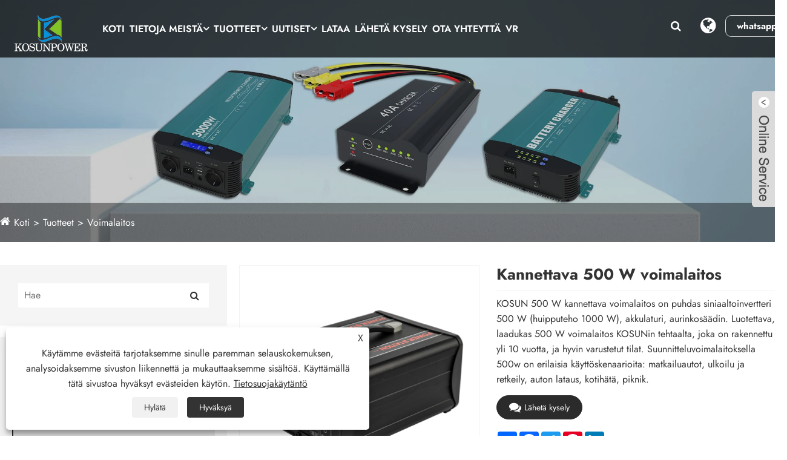

--- FILE ---
content_type: text/html; charset=utf-8
request_url: https://fi.kosunpower.com/500w-portable-power-station.html
body_size: 16374
content:

<!DOCTYPE html>
<html lang="fi">
    <head>
        <meta charset="utf-8">
        <meta http-equiv="X-UA-Compatible" content="IE=edge">
        <meta name="viewport" content="width=device-width, initial-scale=1.0, maximum-scale=1.0, user-scalable=no">
        
<title>500 W kannettava voimalaitos, valmistettu Kiinassa - Valmistajat - Ningbo Kosun New Energy Co.,Ltd.</title>
<meta name="keywords" content="500 W kannettava voimalaitos, valmistajat, tukkumyynti, tehdas, räätälöity, irtotavarana, Kiina, toimittajat, valmistettu Kiinassa, CE, uusin, laatu, edistynyt, viimeisin myynti, alennus, hinnasto, 2 vuoden takuu" />
<meta name="description" content="Viimeisin myytävä 500 W:n kannettava voimalaitos CE:llä voidaan räätälöidä Ningbo Kosun New Energy Co., Ltd:ltä. Se on yksi Kiinan valmistajista ja toimittajista. Tervetuloa tukkumyyntiin uusimpaan, edistyneeseen ja alennettuun 500 W kannettavaan voimalaitokseen, joka on korkealaatuinen irtotavarana valmistettu Kiinassa tehtaaltamme. Jos tarvitset, toimitamme sinulle hinnaston ja 2 vuoden takuun." />
<link rel="shortcut icon" href="/upload/392/20200424105242119576.png" type="image/x-icon" />
<meta name="google-site-verification" content="d49JXV1On77JzAH3hYElPoAJHuL5IBYk4zJJCqNLUfA" />
<!-- Global site tag (gtag.js) - Google Analytics -->
<script async src="https://www.googletagmanager.com/gtag/js?id=UA-172084631-1"></script>
<script>
  window.dataLayer = window.dataLayer || [];
  function gtag(){dataLayer.push(arguments);}
  gtag('js', new Date());

  gtag('config', 'UA-172084631-1');
</script>


<!-- Google tag (gtag.js) -->
<script async src="https://www.googletagmanager.com/gtag/js?id=G-FW2ZCPY5D4"></script>
<script>
  window.dataLayer = window.dataLayer || [];
  function gtag(){dataLayer.push(arguments);}
  gtag('js', new Date());

  gtag('config', 'G-FW2ZCPY5D4');
</script>


<!-- Google tag (gtag.js) -->
<script async src="https://www.googletagmanager.com/gtag/js?id=AW-11033066238"></script>
<script>
  window.dataLayer = window.dataLayer || [];
  function gtag(){dataLayer.push(arguments);}
  gtag('js', new Date());

  gtag('config', 'AW-11033066238');
</script>
        <meta name="twitter:card" content="summary" />
        <meta name="twitter:title" content="500 W kannettava voimalaitos, valmistettu Kiinassa - Valmistajat - Ningbo Kosun New Energy Co.,Ltd." />
        <meta name="twitter:description" content="Viimeisin myytävä 500 W:n kannettava voimalaitos CE:llä voidaan räätälöidä Ningbo Kosun New Energy Co., Ltd:ltä. Se on yksi Kiinan valmistajista ja toimittajista. Tervetuloa tukkumyyntiin uusimpaan, edistyneeseen ja alennettuun 500 W kannettavaan voimalaitokseen, joka on korkealaatuinen irtotavarana valmistettu Kiinassa tehtaaltamme. Jos tarvitset, toimitamme sinulle hinnaston ja 2 vuoden takuun." />
        <meta name="twitter:image" content="https://fi.kosunpower.com/upload/392/500w-portable-power-station---1--1593506.jpg" />
        <meta property="og:type" content="product" />
        <meta property="og:site_name" content="Ningbo Kosun New Energy Co., Ltd.">
        <meta property="og:image" content="https://fi.kosunpower.com/upload/392/500w-portable-power-station---1--1593506.jpg" />
        <meta property="og:url" content="https://fi.kosunpower.com/500w-portable-power-station.html" />
        <meta property="og:title" content="500 W kannettava voimalaitos, valmistettu Kiinassa - Valmistajat - Ningbo Kosun New Energy Co.,Ltd." />
        <meta property="og:description" content="Viimeisin myytävä 500 W:n kannettava voimalaitos CE:llä voidaan räätälöidä Ningbo Kosun New Energy Co., Ltd:ltä. Se on yksi Kiinan valmistajista ja toimittajista. Tervetuloa tukkumyyntiin uusimpaan, edistyneeseen ja alennettuun 500 W kannettavaan voimalaitokseen, joka on korkealaatuinen irtotavarana valmistettu Kiinassa tehtaaltamme. Jos tarvitset, toimitamme sinulle hinnaston ja 2 vuoden takuun." />
        <link href="https://fi.kosunpower.com/500w-portable-power-station.html" rel="canonical" />
        <link rel="alternate" hreflang="en"  href="https://www.kosunpower.com/500w-portable-power-station.html"/>
<link rel="alternate" hreflang="es"  href="https://es.kosunpower.com/500w-portable-power-station.html"/>
<link rel="alternate" hreflang="pt"  href="https://pt.kosunpower.com/500w-portable-power-station.html"/>
<link rel="alternate" hreflang="ru"  href="https://ru.kosunpower.com/500w-portable-power-station.html"/>
<link rel="alternate" hreflang="fr"  href="https://fr.kosunpower.com/500w-portable-power-station.html"/>
<link rel="alternate" hreflang="ja"  href="https://ja.kosunpower.com/500w-portable-power-station.html"/>
<link rel="alternate" hreflang="de"  href="https://de.kosunpower.com/500w-portable-power-station.html"/>
<link rel="alternate" hreflang="vi"  href="https://vi.kosunpower.com/500w-portable-power-station.html"/>
<link rel="alternate" hreflang="it"  href="https://it.kosunpower.com/500w-portable-power-station.html"/>
<link rel="alternate" hreflang="nl"  href="https://nl.kosunpower.com/500w-portable-power-station.html"/>
<link rel="alternate" hreflang="th"  href="https://th.kosunpower.com/500w-portable-power-station.html"/>
<link rel="alternate" hreflang="pl"  href="https://pl.kosunpower.com/500w-portable-power-station.html"/>
<link rel="alternate" hreflang="ko"  href="https://ko.kosunpower.com/500w-portable-power-station.html"/>
<link rel="alternate" hreflang="sv"  href="https://sv.kosunpower.com/500w-portable-power-station.html"/>
<link rel="alternate" hreflang="hu"  href="https://hu.kosunpower.com/500w-portable-power-station.html"/>
<link rel="alternate" hreflang="ms"  href="https://ms.kosunpower.com/500w-portable-power-station.html"/>
<link rel="alternate" hreflang="bn"  href="https://bn.kosunpower.com/500w-portable-power-station.html"/>
<link rel="alternate" hreflang="da"  href="https://da.kosunpower.com/500w-portable-power-station.html"/>
<link rel="alternate" hreflang="fi"  href="https://fi.kosunpower.com/500w-portable-power-station.html"/>
<link rel="alternate" hreflang="hi"  href="https://hi.kosunpower.com/500w-portable-power-station.html"/>
<link rel="alternate" hreflang="tl"  href="https://tl.kosunpower.com/500w-portable-power-station.html"/>
<link rel="alternate" hreflang="tr"  href="https://tr.kosunpower.com/500w-portable-power-station.html"/>
<link rel="alternate" hreflang="ga"  href="https://ga.kosunpower.com/500w-portable-power-station.html"/>
<link rel="alternate" hreflang="ar"  href="https://ar.kosunpower.com/500w-portable-power-station.html"/>
<link rel="alternate" hreflang="id"  href="https://id.kosunpower.com/500w-portable-power-station.html"/>
<link rel="alternate" hreflang="no"  href="https://no.kosunpower.com/500w-portable-power-station.html"/>
<link rel="alternate" hreflang="ur"  href="https://ur.kosunpower.com/500w-portable-power-station.html"/>
<link rel="alternate" hreflang="cs"  href="https://cs.kosunpower.com/500w-portable-power-station.html"/>
<link rel="alternate" hreflang="el"  href="https://el.kosunpower.com/500w-portable-power-station.html"/>
<link rel="alternate" hreflang="uk"  href="https://uk.kosunpower.com/500w-portable-power-station.html"/>
<link rel="alternate" hreflang="jv"  href="https://jw.kosunpower.com/500w-portable-power-station.html"/>
<link rel="alternate" hreflang="fa"  href="https://fa.kosunpower.com/500w-portable-power-station.html"/>
<link rel="alternate" hreflang="ta"  href="https://ta.kosunpower.com/500w-portable-power-station.html"/>
<link rel="alternate" hreflang="te"  href="https://te.kosunpower.com/500w-portable-power-station.html"/>
<link rel="alternate" hreflang="ne"  href="https://ne.kosunpower.com/500w-portable-power-station.html"/>
<link rel="alternate" hreflang="my"  href="https://my.kosunpower.com/500w-portable-power-station.html"/>
<link rel="alternate" hreflang="bg"  href="https://bg.kosunpower.com/500w-portable-power-station.html"/>
<link rel="alternate" hreflang="lo"  href="https://lo.kosunpower.com/500w-portable-power-station.html"/>
<link rel="alternate" hreflang="la"  href="https://la.kosunpower.com/500w-portable-power-station.html"/>
<link rel="alternate" hreflang="kk"  href="https://kk.kosunpower.com/500w-portable-power-station.html"/>
<link rel="alternate" hreflang="eu"  href="https://eu.kosunpower.com/500w-portable-power-station.html"/>
<link rel="alternate" hreflang="az"  href="https://az.kosunpower.com/500w-portable-power-station.html"/>
<link rel="alternate" hreflang="sk"  href="https://sk.kosunpower.com/500w-portable-power-station.html"/>
<link rel="alternate" hreflang="mk"  href="https://mk.kosunpower.com/500w-portable-power-station.html"/>
<link rel="alternate" hreflang="lt"  href="https://lt.kosunpower.com/500w-portable-power-station.html"/>
<link rel="alternate" hreflang="et"  href="https://et.kosunpower.com/500w-portable-power-station.html"/>
<link rel="alternate" hreflang="ro"  href="https://ro.kosunpower.com/500w-portable-power-station.html"/>
<link rel="alternate" hreflang="sl"  href="https://sl.kosunpower.com/500w-portable-power-station.html"/>
<link rel="alternate" hreflang="mr"  href="https://mr.kosunpower.com/500w-portable-power-station.html"/>
<link rel="alternate" hreflang="sr"  href="https://sr.kosunpower.com/500w-portable-power-station.html"/>
<link rel="alternate" hreflang="zh"  href="https://zh-cn.kosunpower.com/500w-portable-power-station.html"/>
<link rel="alternate" hreflang="x-default"  href="https://www.kosunpower.com/500w-portable-power-station.html"/>

        <script type="application/ld+json">[
  {
    "@context": "https://schema.org/",
    "@type": "BreadcrumbList",
    "ItemListElement": [
      {
        "@type": "ListItem",
        "Name": "Koti",
        "Position": 1,
        "Item": "https://fi.kosunpower.com/"
      },
      {
        "@type": "ListItem",
        "Name": "Tuotteet",
        "Position": 2,
        "Item": "https://fi.kosunpower.com/products.html"
      },
      {
        "@type": "ListItem",
        "Name": "Voimalaitos",
        "Position": 3,
        "Item": "https://fi.kosunpower.com/power-supply"
      },
      {
        "@type": "ListItem",
        "Name": "Kannettava 500 W voimalaitos",
        "Position": 4,
        "Item": "https://fi.kosunpower.com/500w-portable-power-station.html"
      }
    ]
  },
  {
    "@context": "http://schema.org",
    "@type": "Product",
    "@id": "https://fi.kosunpower.com/500w-portable-power-station.html",
    "Name": "Kannettava 500 W voimalaitos",
    "Image": [
      "https://fi.kosunpower.com/upload/392/500w-portable-power-station---1--1593506.jpg",
      "https://fi.kosunpower.com/upload/392/500w-portable-power-station---2--2445584.jpg",
      "https://fi.kosunpower.com/upload/392/500w-portable-power-station---3--3711469.jpg",
      "https://fi.kosunpower.com/upload/392/500w-portable-power-station---4--415487.jpg"
    ],
    "Description": "Viimeisin myytävä 500 W:n kannettava voimalaitos CE:llä voidaan räätälöidä Ningbo Kosun New Energy Co., Ltd:ltä. Se on yksi Kiinan valmistajista ja toimittajista. Tervetuloa tukkumyyntiin uusimpaan, edistyneeseen ja alennettuun 500 W kannettavaan voimalaitokseen, joka on korkealaatuinen irtotavarana valmistettu Kiinassa tehtaaltamme. Jos tarvitset, toimitamme sinulle hinnaston ja 2 vuoden takuun.",
    "Offers": {
      "@type": "AggregateOffer",
      "OfferCount": 1,
      "PriceCurrency": "USD",
      "LowPrice": 0.0,
      "HighPrice": 0.0,
      "Price": 0.0
    }
  }
]</script>
        
<link rel="stylesheet" href="/Template/329/css/bootstrap.min.css">
<link rel="stylesheet" href="/Template/329/css/slick.css">
<link rel="stylesheet" href="/Template/329/css/meanmenu.min.css">
<link rel="stylesheet" href="/Template/329/css/style.css">
<link rel="stylesheet" href="/Template/329/css/mobile.css">
<link rel="stylesheet" type="text/css" href="/Template/329/css/swiper.min.css">
<link rel="stylesheet" href="/Template/329/css/font-awesome.min.css">
<link rel="stylesheet" href="/Template/329/css/language.css">
<script src="/Template/329/js/jquery-3.7.1.min.js"></script>
<script src="/Template/329/js/jquery-migrate-3.3.2.min.js"></script>
<script type="text/javascript" src="/Template/329/js/swiper.min.js"></script>
<link href="/Template/329/css/all.css" rel="stylesheet" type="text/css" />

    </head>
    <body>
        
<!-- main menu area start -->
<div class="headmain">
<div class="main_menu_area sticky">
  <div class="container-full datait_nav_area">
    <div class="row main_menu_all_item"> 
      <!-- site logo area -->
      <div class="col-lg-1">
        <div class="site_logo_area"> 
            <a class="sticky_logo"  href="/" title="Ningbo Kosun New Energy Co., Ltd.">
            <img src="/upload/392/20251107153855596435.webp" alt="Ningbo Kosun New Energy Co., Ltd." title="Ningbo Kosun New Energy Co., Ltd.">
            </a>
        </div>
      </div>
      <div class="col-lg-2">
        <div class="main_nav_area">
          <div class="iteeh_right_area"> 
            <!-- main nav icons -->
            <div class="main_nav_icons_together">
              <div class="main_nav_icons"> <i class="fa fa-search"></i>
                <div class="nav_icon_popup"> 
                  <!-- inner nav ionc popup -->
                  <div class="inner_nav_icon_popup text-center">
                    <form action="/search.html" id="mc4wp-form">
                      <input type="search" name="q" placeholder="" required>
                      <div class="inner_nav_popup_form_icons">
                        <button class="inner_nav_popup_btnicon" type="submit" title="Lähetä"><i class="fa fa-search"></i></button>
                      </div>
                    </form>
                    <i class="fa fa-close"></i> </div>
                </div>
              </div>
            </div>
            <!-- main nav icon right -->
            <div class="main_nav_icon_right"> <i class="fa fa-globe"></i>
              <div class="main_nav_icon_right_popup">
                <div class="m_nav_rpi_close"> <i class="fa fa-close"></i> </div>
                
                <!-- right popup nav -->
                <div class="right_popup_nav">
                  <h2>Suomi</h2>
                  <div class="lang_cont">
                    <ul class="lang">
                      <li class="language-flag language-flag-en"><a title="English" href="https://www.kosunpower.com" class="b"><b class="country-flag"></b><span>English</span></a></li><li class="language-flag language-flag-es"><a title="Español" href="https://es.kosunpower.com" class="b"><b class="country-flag"></b><span>Español</span></a></li><li class="language-flag language-flag-pt"><a title="Português" href="https://pt.kosunpower.com" class="b"><b class="country-flag"></b><span>Português</span></a></li><li class="language-flag language-flag-ru"><a title="русский" href="https://ru.kosunpower.com" class="b"><b class="country-flag"></b><span>русский</span></a></li><li class="language-flag language-flag-fr"><a title="Français" href="https://fr.kosunpower.com" class="b"><b class="country-flag"></b><span>Français</span></a></li><li class="language-flag language-flag-ja"><a title="日本語" href="https://ja.kosunpower.com" class="b"><b class="country-flag"></b><span>日本語</span></a></li><li class="language-flag language-flag-de"><a title="Deutsch" href="https://de.kosunpower.com" class="b"><b class="country-flag"></b><span>Deutsch</span></a></li><li class="language-flag language-flag-vi"><a title="tiếng Việt" href="https://vi.kosunpower.com" class="b"><b class="country-flag"></b><span>tiếng Việt</span></a></li><li class="language-flag language-flag-it"><a title="Italiano" href="https://it.kosunpower.com" class="b"><b class="country-flag"></b><span>Italiano</span></a></li><li class="language-flag language-flag-nl"><a title="Nederlands" href="https://nl.kosunpower.com" class="b"><b class="country-flag"></b><span>Nederlands</span></a></li><li class="language-flag language-flag-th"><a title="ภาษาไทย" href="https://th.kosunpower.com" class="b"><b class="country-flag"></b><span>ภาษาไทย</span></a></li><li class="language-flag language-flag-pl"><a title="Polski" href="https://pl.kosunpower.com" class="b"><b class="country-flag"></b><span>Polski</span></a></li><li class="language-flag language-flag-ko"><a title="한국어" href="https://ko.kosunpower.com" class="b"><b class="country-flag"></b><span>한국어</span></a></li><li class="language-flag language-flag-sv"><a title="Svenska" href="https://sv.kosunpower.com" class="b"><b class="country-flag"></b><span>Svenska</span></a></li><li class="language-flag language-flag-hu"><a title="magyar" href="https://hu.kosunpower.com" class="b"><b class="country-flag"></b><span>magyar</span></a></li><li class="language-flag language-flag-ms"><a title="Malay" href="https://ms.kosunpower.com" class="b"><b class="country-flag"></b><span>Malay</span></a></li><li class="language-flag language-flag-bn"><a title="বাংলা ভাষার" href="https://bn.kosunpower.com" class="b"><b class="country-flag"></b><span>বাংলা ভাষার</span></a></li><li class="language-flag language-flag-da"><a title="Dansk" href="https://da.kosunpower.com" class="b"><b class="country-flag"></b><span>Dansk</span></a></li><li class="language-flag language-flag-fi"><a title="Suomi" href="https://fi.kosunpower.com/500w-portable-power-station.html" class="b"><b class="country-flag"></b><span>Suomi</span></a></li><li class="language-flag language-flag-hi"><a title="हिन्दी" href="https://hi.kosunpower.com" class="b"><b class="country-flag"></b><span>हिन्दी</span></a></li><li class="language-flag language-flag-tl"><a title="Pilipino" href="https://tl.kosunpower.com" class="b"><b class="country-flag"></b><span>Pilipino</span></a></li><li class="language-flag language-flag-tr"><a title="Türkçe" href="https://tr.kosunpower.com" class="b"><b class="country-flag"></b><span>Türkçe</span></a></li><li class="language-flag language-flag-ga"><a title="Gaeilge" href="https://ga.kosunpower.com" class="b"><b class="country-flag"></b><span>Gaeilge</span></a></li><li class="language-flag language-flag-ar"><a title="العربية" href="https://ar.kosunpower.com" class="b"><b class="country-flag"></b><span>العربية</span></a></li><li class="language-flag language-flag-id"><a title="Indonesia" href="https://id.kosunpower.com" class="b"><b class="country-flag"></b><span>Indonesia</span></a></li><li class="language-flag language-flag-no"><a title="Norsk‎" href="https://no.kosunpower.com" class="b"><b class="country-flag"></b><span>Norsk‎</span></a></li><li class="language-flag language-flag-ur"><a title="تمل" href="https://ur.kosunpower.com" class="b"><b class="country-flag"></b><span>تمل</span></a></li><li class="language-flag language-flag-cs"><a title="český" href="https://cs.kosunpower.com" class="b"><b class="country-flag"></b><span>český</span></a></li><li class="language-flag language-flag-el"><a title="ελληνικά" href="https://el.kosunpower.com" class="b"><b class="country-flag"></b><span>ελληνικά</span></a></li><li class="language-flag language-flag-uk"><a title="український" href="https://uk.kosunpower.com" class="b"><b class="country-flag"></b><span>український</span></a></li><li class="language-flag language-flag-jw"><a title="Javanese" href="https://jw.kosunpower.com" class="b"><b class="country-flag"></b><span>Javanese</span></a></li><li class="language-flag language-flag-fa"><a title="فارسی" href="https://fa.kosunpower.com" class="b"><b class="country-flag"></b><span>فارسی</span></a></li><li class="language-flag language-flag-ta"><a title="தமிழ்" href="https://ta.kosunpower.com" class="b"><b class="country-flag"></b><span>தமிழ்</span></a></li><li class="language-flag language-flag-te"><a title="తెలుగు" href="https://te.kosunpower.com" class="b"><b class="country-flag"></b><span>తెలుగు</span></a></li><li class="language-flag language-flag-ne"><a title="नेपाली" href="https://ne.kosunpower.com" class="b"><b class="country-flag"></b><span>नेपाली</span></a></li><li class="language-flag language-flag-my"><a title="Burmese" href="https://my.kosunpower.com" class="b"><b class="country-flag"></b><span>Burmese</span></a></li><li class="language-flag language-flag-bg"><a title="български" href="https://bg.kosunpower.com" class="b"><b class="country-flag"></b><span>български</span></a></li><li class="language-flag language-flag-lo"><a title="ລາວ" href="https://lo.kosunpower.com" class="b"><b class="country-flag"></b><span>ລາວ</span></a></li><li class="language-flag language-flag-la"><a title="Latine" href="https://la.kosunpower.com" class="b"><b class="country-flag"></b><span>Latine</span></a></li><li class="language-flag language-flag-kk"><a title="Қазақша" href="https://kk.kosunpower.com" class="b"><b class="country-flag"></b><span>Қазақша</span></a></li><li class="language-flag language-flag-eu"><a title="Euskal" href="https://eu.kosunpower.com" class="b"><b class="country-flag"></b><span>Euskal</span></a></li><li class="language-flag language-flag-az"><a title="Azərbaycan" href="https://az.kosunpower.com" class="b"><b class="country-flag"></b><span>Azərbaycan</span></a></li><li class="language-flag language-flag-sk"><a title="Slovenský jazyk" href="https://sk.kosunpower.com" class="b"><b class="country-flag"></b><span>Slovenský jazyk</span></a></li><li class="language-flag language-flag-mk"><a title="Македонски" href="https://mk.kosunpower.com" class="b"><b class="country-flag"></b><span>Македонски</span></a></li><li class="language-flag language-flag-lt"><a title="Lietuvos" href="https://lt.kosunpower.com" class="b"><b class="country-flag"></b><span>Lietuvos</span></a></li><li class="language-flag language-flag-et"><a title="Eesti Keel" href="https://et.kosunpower.com" class="b"><b class="country-flag"></b><span>Eesti Keel</span></a></li><li class="language-flag language-flag-ro"><a title="Română" href="https://ro.kosunpower.com" class="b"><b class="country-flag"></b><span>Română</span></a></li><li class="language-flag language-flag-sl"><a title="Slovenski" href="https://sl.kosunpower.com" class="b"><b class="country-flag"></b><span>Slovenski</span></a></li><li class="language-flag language-flag-mr"><a title="मराठी" href="https://mr.kosunpower.com" class="b"><b class="country-flag"></b><span>मराठी</span></a></li><li class="language-flag language-flag-sr"><a title="Srpski језик" href="https://sr.kosunpower.com" class="b"><b class="country-flag"></b><span>Srpski језик</span></a></li><li class="language-flag language-flag-zh-CN"><a title="简体中文" href="https://zh-cn.kosunpower.com" class="b"><b class="country-flag"></b><span>简体中文</span></a></li>   
                    </ul>
                  </div>
                </div>
              </div>
            </div>
            <!-- main nav icon right --> 
            <!-- header btn -->
            <div class="menu_btn"><a  class="dtbtn" target="_blank" href="https://api.whatsapp.com/send?phone=8615606604258&text=Hello" title="whatsapp">whatsapp</a></div>
          </div>
        </div>
      </div>
      <div class="col-lg-9"> 
        <!-- inner main nav area -->
        <div class="inner_main_nav_area">
          <ul>
                <li ><a  href="/" title="Koti">Koti</a></li><li><a href="/about.html" title="Tietoja meistä">Tietoja meistä<i class="fa fa-angle-down"></i></a><ul class="sub_menu"><li><a title="Tietoja meistä" href="/about.html">Tietoja meistä</a></li><li><a title="Sertifikaatit" href="/about/certificate.html">Sertifikaatit</a></li><li><a title="Kulttuuri" href="/about/culture.html">Kulttuuri</a></li><li><a title="Työpaja" href="/about/workshop.html">Työpaja</a></li><li><a title="Ladataan" href="/about/loading.html">Ladataan</a></li><li><a title="Video" href="/about/video.html">Video</a></li></ul></li><li > <a href="/products.html" title="Tuotteet">Tuotteet<i class="fa fa-angle-down"></i></a><ul class="sub_menu"><li><a href="/dc-to-ac-inverter" title="DC-AC-invertteri"><span>DC-AC-invertteri</span><i class="fa fa-angle-down"></i></a><ul class="sub_menu"><li> <a title="Puhdas siniaaltoinvertteri" href="/Pure-Sine-Wave-Inverter">Puhdas siniaaltoinvertteri</a></li> <li> <a title="Muokattu siniaaltoinvertteri" href="/Modified-Sine-Wave-Inverter">Muokattu siniaaltoinvertteri</a></li> <li> <a title="Taajuusmuuttaja, jossa ATS Transfer" href="/Inverter-with-ATS-Transfer">Taajuusmuuttaja, jossa ATS Transfer</a></li> <li> <a title="Invertteri akkulaturilla" href="/Inverter-With-Battery-Charger">Invertteri akkulaturilla</a></li> <li> <a title="Invertteri MPPT-laturilla" href="/Inverter-With-MPPT-Charger">Invertteri MPPT-laturilla</a></li> </ul></li><li><a href="/ac-to-dc-charger" title="AC-DC-laturi"><span>AC-DC-laturi</span><i class="fa fa-angle-down"></i></a><ul class="sub_menu"><li> <a title="12 V laturi" href="/12V-Charger">12 V laturi</a></li> <li> <a title="24 V laturi" href="/24V-Charger">24 V laturi</a></li> <li> <a title="48 V laturi" href="/48V-Charger">48 V laturi</a></li> </ul></li><li><a href="/dc-to-dc-converter" title="DC-DC-muunnin"><span>DC-DC-muunnin</span></a></li><li><a href="/pwm-solar-controller" title="PWM aurinkosäädin"><span>PWM aurinkosäädin</span></a></li><li><a href="/accessory" title="Lisävaruste"><span>Lisävaruste</span></a></li><li><a href="/power-supply" title="Voimalaitos"><span>Voimalaitos</span></a></li></ul></li><li><a  href="/news.html" title="Uutiset">Uutiset<i class="fa fa-angle-down"></i></a><ul class="sub_menu"><li><a title="Yrityksen uutiset" href="/news/company-news">Yrityksen uutiset</a></li><li><a title="Teollisuuden uutisia" href="/news/industry-news">Teollisuuden uutisia</a></li></ul></li><li><a  href="/download.html" title="Lataa">Lataa</a></li><li ><a  href="/message.html" title="Lähetä kysely">Lähetä kysely</a></li><li ><a  href="/contact.html" title="Ota yhteyttä">Ota yhteyttä</a></li><li><a href="https://www.720yun.com/t/40vk69qhd1w?scene_id=100812991" title="VR" target="_blank">VR</a></li>     
          </ul>
        </div>
      </div>
      <!-- main nav area --> 
      
    </div>
  </div>
</div>
<!-- main menu area end --> 

<!-- mobile menu -->
<div class="mobile_logo_area">
  <div class="container">
    <div class="row">
      <div class="col-12">
        <div class="mobilemenu_con">
          <div class="mobile_menu_logo text-center"> <a href="/" title="Ningbo Kosun New Energy Co., Ltd."> <img src="/upload/392/20251107153855596435.webp" alt="Ningbo Kosun New Energy Co., Ltd." title="Ningbo Kosun New Energy Co., Ltd."> </a> </div>
          <div class="mobile_menu_option">
            <div class="mobile_menu_o mobile_opicon"> <i class="fa fa-align-justify openclass"></i> </div>
            <div class="mobile_menu_inner mobile_p">
              <div class="mobile_menu_content">
                <div class="mobile_menu_logo text-center"> <a href="/" title="Ningbo Kosun New Energy Co., Ltd."> <img src="/upload/392/20251107153855596435.webp" alt="Ningbo Kosun New Energy Co., Ltd." title="Ningbo Kosun New Energy Co., Ltd."> </a> </div>
                <div class="menu_area mobile-menu">
                  <nav class="medeno_menu">
                    <ul class="sub-menu">
                      <li ><a   href="/" title="Koti">Koti</a></li><li><a href="/about.html" title="Tietoja meistä">Tietoja meistä</a><ul class="sub-menu"><li ><a title="Tietoja meistä" href="/about.html">Tietoja meistä</a></li><li ><a title="Sertifikaatit" href="/about/certificate.html">Sertifikaatit</a></li><li ><a title="Kulttuuri" href="/about/culture.html">Kulttuuri</a></li><li ><a title="Työpaja" href="/about/workshop.html">Työpaja</a></li><li ><a title="Ladataan" href="/about/loading.html">Ladataan</a></li><li ><a title="Video" href="/about/video.html">Video</a></li></ul></li><li><a  href="/products.html" title="Tuotteet">Tuotteet</a><ul class="sub_menu"><li><a href="/dc-to-ac-inverter" title="DC-AC-invertteri">DC-AC-invertteri</a><ul class="sub_menu"><li><a title="Puhdas siniaaltoinvertteri" href="/Pure-Sine-Wave-Inverter">Puhdas siniaaltoinvertteri</a> </li><li><a title="Muokattu siniaaltoinvertteri" href="/Modified-Sine-Wave-Inverter">Muokattu siniaaltoinvertteri</a> </li><li><a title="Taajuusmuuttaja, jossa ATS Transfer" href="/Inverter-with-ATS-Transfer">Taajuusmuuttaja, jossa ATS Transfer</a> </li><li><a title="Invertteri akkulaturilla" href="/Inverter-With-Battery-Charger">Invertteri akkulaturilla</a> </li><li><a title="Invertteri MPPT-laturilla" href="/Inverter-With-MPPT-Charger">Invertteri MPPT-laturilla</a> </li></ul></li><li><a href="/ac-to-dc-charger" title="AC-DC-laturi">AC-DC-laturi</a><ul class="sub_menu"><li><a title="12 V laturi" href="/12V-Charger">12 V laturi</a> </li><li><a title="24 V laturi" href="/24V-Charger">24 V laturi</a> </li><li><a title="48 V laturi" href="/48V-Charger">48 V laturi</a> </li></ul></li><li><a href="/dc-to-dc-converter" title="DC-DC-muunnin">DC-DC-muunnin</a></li><li><a href="/pwm-solar-controller" title="PWM aurinkosäädin">PWM aurinkosäädin</a></li><li><a href="/accessory" title="Lisävaruste">Lisävaruste</a></li><li><a href="/power-supply" title="Voimalaitos">Voimalaitos</a></li></ul></li><li><a  href="/news.html" title="Uutiset">Uutiset</a><ul class="sub_menu"><li><a title="Yrityksen uutiset" href="/news/company-news">Yrityksen uutiset</a></li><li><a title="Teollisuuden uutisia" href="/news/industry-news">Teollisuuden uutisia</a></li></ul></li><li><a  href="/download.html" title="Lataa">Lataa</a></li><li ><a   href="/message.html" title="Lähetä kysely">Lähetä kysely</a></li><li ><a   href="/contact.html" title="Ota yhteyttä">Ota yhteyttä</a></li><li ><a    href="https://www.720yun.com/t/40vk69qhd1w?scene_id=100812991" title="VR" target="_blank">VR</a></li>
                    </ul>
                  </nav>
                </div>
                <div class="mobile_menu_o mobile_cicon"> <i class="fa fa-close closeclass"></i> </div>
              </div>
            </div>
            <div class="mobile_overlay"></div>
          </div>
        </div>
      </div>
    </div>
  </div>
</div></div>
<!-- end mobile menu --> 

        <!-- banner start -->
        <div class="sep-inner-banner relative">
            <img src="/upload/392/20251126171627212637.webp" class="width100 block sep-brightness min300" alt="Tuotteet" title="Tuotteet">
            <div class="sep-container translate-center">
                <div class="row">
                    <div class="col-md-12"></div>
                </div>
            </div>
            <div class="sep-breadcrumb">
                <div class="sep-container">
                    <ul class="breadcrumb">
                        <li><a href="/" title="Koti">Koti</a></li>
                        <li><a href="/products.html" title="Tuotteet">Tuotteet</a></li>
                        <li><a href="/power-supply" title="Voimalaitos">Voimalaitos</a></li>
                        
                    </ul>
                </div>
            </div>
        </div>
        <!-- banner end -->
        <!-- products start -->

        <div class="sep-inner-body cshowpslist">
            <div class="sep-section-normal">
                <div class="sep-container flex has-sidebar">
                    <div class="sep-sidebar">
                        <div class="widget">
                            <form method="get" action="/search.html">
                                <input type="text" placeholder="Hae" name="q" required id="s" value="">
                                <button type="submit"><i class="fa fa-search" aria-hidden="true"></i></button>
                            </form>
                        </div>
                        <div class="sep-sidebar-list" id="catg">
                            <a title="Tuotteet" class="hd flex-v-center">Tuotteet </a>
                            <ul class="catgt">
                                <li><div class="box flex-v-center"><a href="/dc-to-ac-inverter" title="DC-AC-invertteri" class="text-bold">DC-AC-invertteri</a><i class="icon iconfont">&#xe7f9;</i> </div><ul><li><div class="box flex-mb flex-v-center"><a href="/Pure-Sine-Wave-Inverter" title="Puhdas siniaaltoinvertteri" class="text-medium">Puhdas siniaaltoinvertteri</a></div></li><li><div class="box flex-mb flex-v-center"><a href="/Modified-Sine-Wave-Inverter" title="Muokattu siniaaltoinvertteri" class="text-medium">Muokattu siniaaltoinvertteri</a></div></li><li><div class="box flex-mb flex-v-center"><a href="/Inverter-with-ATS-Transfer" title="Taajuusmuuttaja, jossa ATS Transfer" class="text-medium">Taajuusmuuttaja, jossa ATS Transfer</a></div></li><li><div class="box flex-mb flex-v-center"><a href="/Inverter-With-Battery-Charger" title="Invertteri akkulaturilla" class="text-medium">Invertteri akkulaturilla</a></div></li><li><div class="box flex-mb flex-v-center"><a href="/Inverter-With-MPPT-Charger" title="Invertteri MPPT-laturilla" class="text-medium">Invertteri MPPT-laturilla</a></div></li></ul></li><li><div class="box flex-v-center"><a href="/ac-to-dc-charger" title="AC-DC-laturi" class="text-bold">AC-DC-laturi</a><i class="icon iconfont">&#xe7f9;</i> </div><ul><li><div class="box flex-mb flex-v-center"><a href="/12V-Charger" title="12 V laturi" class="text-medium">12 V laturi</a></div></li><li><div class="box flex-mb flex-v-center"><a href="/24V-Charger" title="24 V laturi" class="text-medium">24 V laturi</a></div></li><li><div class="box flex-mb flex-v-center"><a href="/48V-Charger" title="48 V laturi" class="text-medium">48 V laturi</a></div></li></ul></li><li><div class="box flex-v-center"><a href="/dc-to-dc-converter" title="DC-DC-muunnin" class="text-bold">DC-DC-muunnin</a></div></li><li><div class="box flex-v-center"><a href="/pwm-solar-controller" title="PWM aurinkosäädin" class="text-bold">PWM aurinkosäädin</a></div></li><li><div class="box flex-v-center"><a href="/accessory" title="Lisävaruste" class="text-bold">Lisävaruste</a></div></li><li><div class="box flex-v-center"><a href="/power-supply" title="Voimalaitos" class="text-bold">Voimalaitos</a></div></li>
                            </ul>
                        </div>
                        <script>
                            $('.sep-inner-body .sep-sidebar .sep-sidebar-list > ul > li > .box i').click(function () {
                                if (!$(this).parents('li').hasClass('active')) {
                                    $(this).parent().siblings().slideDown();
                                    $(this).parents('li').addClass('active').siblings().removeClass('active').children('ul').slideUp();
                                } else {
                                    $(this).parents('li').removeClass('active').children('ul').slideUp();
                                }
                            })

                            var py1 = $("ul.breadcrumb li").eq(2).find("a").attr("href");//一级产品分类  链接
                            if (py1 != undefined && py1 != null) {
                                $("ul.catgt li").each(function () {
                                    var href_1 = $(this).find("div.box.flex-v-center a.text-bold").attr("href");
                                    if (href_1 == py1) {
                                        $(this).addClass('active');
                                        $(this).find("ul").show();
                                        var py2 = $("ul.breadcrumb li").eq(3).find("a").attr("href");//二级产品分类  链接
                                        if (py2 != undefined && py2 != null) {
                                            $(this).find("ul li").each(function (index_1) {
                                                var href_2 = $(this).find("div.box.flex-mb.flex-v-center a.text-medium").attr("href");
                                                if (href_2 == py2) {
                                                    $(this).addClass('active');
                                                    return false; //终止循环
                                                }
                                            })
                                        }
                                        return false; //终止循环    
                                    }
                                });
                            } 
                        </script>
                        <div class="sep-sidebar-list mb30 npro" id="nprots">
                            <a title="Uudet tuotteet" class="hd flex-v-center">Uudet tuotteet</a>
                            <ul class="recent">
                                <li class="cl"><div class="thum"><a href="/2500w-power-inverter.html" title="2500w invertteri"><img src="/upload/392/2500w-power-inverter_375465.jpg" alt="2500w invertteri" title="2500w invertteri" /></a></div><a href="/2500w-power-inverter.html" class="title" title="2500w invertteri">2500w invertteri</a> </li><li class="cl"><div class="thum"><a href="/2000w-power-inverter.html" title="2000w invertteri"><img src="/upload/392/2000w-power-inverter_706597.jpg" alt="2000w invertteri" title="2000w invertteri" /></a></div><a href="/2000w-power-inverter.html" class="title" title="2000w invertteri">2000w invertteri</a> </li><li class="cl"><div class="thum"><a href="/1500w-power-inverter.html" title="1500 watin invertteri"><img src="/upload/392/1500w-power-inverter_662247.jpg" alt="1500 watin invertteri" title="1500 watin invertteri" /></a></div><a href="/1500w-power-inverter.html" class="title" title="1500 watin invertteri">1500 watin invertteri</a> </li><li class="cl"><div class="thum"><a href="/1000w-power-inverter.html" title="1000 watin invertteri"><img src="/upload/392/1000w-power-inverter_366809.jpg" alt="1000 watin invertteri" title="1000 watin invertteri" /></a></div><a href="/1000w-power-inverter.html" class="title" title="1000 watin invertteri">1000 watin invertteri</a> </li><li class="cl"><div class="thum"><a href="/600w-power-inverter.html" title="600 watin invertteri"><img src="/upload/392/600w-power-inverter_218266.jpg" alt="600 watin invertteri" title="600 watin invertteri" /></a></div><a href="/600w-power-inverter.html" class="title" title="600 watin invertteri">600 watin invertteri</a> </li>
                            </ul>
                            <a href="/products.html" class="more" title="Katso lisää">Katso lisää <i class="fa fa-angle-right" aria-hidden="true"></i></a>
                        </div>
                    </div>
                    <script>
                        $(document).ready(function () {
                            $("#catg .hd").click(function () {
                                $("#catg").toggleClass("up");
                                $("#catg .hd").toggleClass("upo");
                            });
                            $("#nprots .hd").click(function () {
                                $("#nprots").toggleClass("nup");
                                $("#nprots .hd").toggleClass("nupo");
                            });

                        });
                    </script>

                    <div class="prolist">
                        <div class="sep-primary">
                            <div class="sep-primary-a">
                                <div class="showpr-left">
                                    <link rel="stylesheet" type="text/css" href="/Template/329/css/product.css">
                                    <link href="/Template/329/css/Z-main.css?t=V1" rel="stylesheet">
                                    <link href="/Template/329/css/Z-style.css?t=V1" rel="stylesheet">
                                    <script src="/js/Z-owl.carousel.js?t=V1"></script>
                                    <script src="/js/Z-common1.js?t=V1"></script>
                                    <script type="text/javascript" src="/js/cloud-zoom.1.0.3.js"></script>

                                    <section class="product-intro" style=""> 
                                        <div class="product-view">
                                            <div class="product-image">
                                                <a class="cloud-zoom" id="zoom1" data-zoom="adjustX:0, adjustY:0" href="/upload/392/500w-portable-power-station---1--1593506.jpg" title="Kannettava 500 W voimalaitos" ><img src="/upload/392/500w-portable-power-station---1--1593506.jpg" itemprop="image" title="Kannettava 500 W voimalaitos" alt="Kannettava 500 W voimalaitos" style="width: 100%" /></a>
                                            </div>
                                            <div class="image-additional">
                                                <ul>
                                                    <li  class="current"><a class="cloud-zoom-gallery item" href="/upload/392/500w-portable-power-station---1--1593506.jpg"  title="Kannettava 500 W voimalaitos" data-zoom="useZoom:zoom1, smallImage:/upload/392/500w-portable-power-station---1--1593506.jpg"><img src="/upload/392/500w-portable-power-station---1--1593506.jpg" alt="Kannettava 500 W voimalaitos" /><img src="/upload/392/500w-portable-power-station---1--1593506.jpg" alt="Kannettava 500 W voimalaitos" class="popup"  title="Kannettava 500 W voimalaitos" /></a></li><li ><a class="cloud-zoom-gallery item" href="/upload/392/500w-portable-power-station---2--2445584.jpg"  title="Kannettava 500 W voimalaitos" data-zoom="useZoom:zoom1, smallImage:/upload/392/500w-portable-power-station---2--2445584.jpg"><img src="/upload/392/500w-portable-power-station---2--2445584.jpg" alt="Kannettava 500 W voimalaitos" /><img src="/upload/392/500w-portable-power-station---2--2445584.jpg" alt="Kannettava 500 W voimalaitos" class="popup"  title="Kannettava 500 W voimalaitos" /></a></li><li ><a class="cloud-zoom-gallery item" href="/upload/392/500w-portable-power-station---3--3711469.jpg"  title="Kannettava 500 W voimalaitos" data-zoom="useZoom:zoom1, smallImage:/upload/392/500w-portable-power-station---3--3711469.jpg"><img src="/upload/392/500w-portable-power-station---3--3711469.jpg" alt="Kannettava 500 W voimalaitos" /><img src="/upload/392/500w-portable-power-station---3--3711469.jpg" alt="Kannettava 500 W voimalaitos" class="popup"  title="Kannettava 500 W voimalaitos" /></a></li><li ><a class="cloud-zoom-gallery item" href="/upload/392/500w-portable-power-station---4--415487.jpg"  title="Kannettava 500 W voimalaitos" data-zoom="useZoom:zoom1, smallImage:/upload/392/500w-portable-power-station---4--415487.jpg"><img src="/upload/392/500w-portable-power-station---4--415487.jpg" alt="Kannettava 500 W voimalaitos" /><img src="/upload/392/500w-portable-power-station---4--415487.jpg" alt="Kannettava 500 W voimalaitos" class="popup"  title="Kannettava 500 W voimalaitos" /></a></li>
                                                </ul>
                                            </div>
                                        </div> 
                                        <script>nico_cloud_zoom();</script>
                                    </section>


                                    
                                  
                                </div>
                                <div class="showpr-right">
                                    <h1>Kannettava 500 W voimalaitos</h1>
                                    
                                    <div class="p-short">KOSUN 500 W kannettava voimalaitos on puhdas siniaaltoinvertteri 500 W (huipputeho 1000 W), akkulaturi, aurinkosäädin. Luotettava, laadukas 500 W voimalaitos KOSUNin tehtaalta, joka on rakennettu yli 10 vuotta, ja hyvin varustetut tilat. Suunnitteluvoimalaitoksella 500w on erilaisia ​​käyttöskenaarioita: matkailuautot, ulkoilu ja retkeily, auton lataus, kotihätä, piknik.</div>
                                    
                                    <div class="showty btns flex">
                                        <a href="#send" id="to" class="flex-center text-medium sep-transition"><i class="fa fa-comments"></i>Lähetä kysely</a>
                                    </div>
                                    <div class="Ylink">
                                        <ul>
                                            
                                        </ul>
                                    </div>
                                    <div style="height: 20px; overflow: hidden; float: left; width: 100%;"></div>
                                    <div class="a2a_kit a2a_kit_size_32 a2a_default_style">
                                        <a class="a2a_dd" href="https://www.addtoany.com/share"></a>
                                        <a class="a2a_button_facebook"></a>
                                        <a class="a2a_button_twitter"></a>
                                        <a class="a2a_button_pinterest"></a>
                                        <a class="a2a_button_linkedin"></a>
                                    </div>
                                    <script async src="https://static.addtoany.com/menu/page.js"></script>
                                </div>
                            </div>
                            <div class="sep-primary-b">
                                <div class="sep-primary-b-1">
                                    <a class="on">Tuotteen Kuvaus</a>
                                </div>
                                <div class="sep-primary-b-2">
                                    <div class="sep-p"><div>
	<p>KOSUN 500w kannettava voimalaitos, jossa on useita lähtöjä: DC-lähtö, AC-lähtö, USB-portti, C-tyyppi, QC, savukkeiden lataus, kohdevalo, aurinkolataus.Se käyttää eri toimintoja eri ihmisten tavoitteisiin. Kannettava voimalaitos on kuumamyynti markkinoilla luotettavan laadun ja jatkuvan virtalähteen perusteella monipuoliseen käyttöön työssä ja elämässä.</p>
	<p>
		<br />
	</p>
	<p>
		<strong>500 watin kannettavan voimalaitoksen tuoteparametri (erittely).</strong> 
	</p>
	<p>Ningbo Kosun New Energy Co., Ltd</p>
	<p>Osoite: No.17, Xingye Road, Yuyao City, Ningbo Zhejiangin maakunta, Kiina 315400</p>
	<p>
		<br />
	</p>
	<p>Tuotteen tiedot</p>
	<table border="1" cellspacing="0">
		<tbody>
			<tr>
				<td colspan="2">
					<p>Voimalaitoksen kokoonpanotaulukko</p>
				</td>
			</tr>
			<tr>
				<td>
					<p>
						<br />
					</p>
					<p>Invertteri</p>
				</td>
				<td>
					<p>Nimellisteho 500 W, huipputeho 1000 W, 220 V lähtö</p>
				</td>
			</tr>
			<tr>
				<td>
					<p>Akkutyyppi</p>
				</td>
				<td>
					<p>Litium-akut 132000mAh</p>
				</td>
			</tr>
			<tr>
				<td>
					<p>Akkulaturi</p>
				</td>
				<td>
					<p>Max. Latausteho 200W</p>
				</td>
			</tr>
			<tr>
				<td>
					<p>LED-valo</p>
				</td>
				<td>
					<p>5W kohdevalo*1 4W työvalo*2</p>
				</td>
			</tr>
			<tr>
				<td>
					<p>USB-portti</p>
				</td>
				<td>
					<p>USB2.0*2 QC3.0*1</p>
				</td>
			</tr>
			<tr>
				<td>
					<p>DC-lähtö</p>
				</td>
				<td>
					<p>sovitinliitin DC 12V3A *2 savukeportti DC 12V10A *1</p>
				</td>
			</tr>
			<tr>
				<td>
					<p>LCD-näyttö</p>
				</td>
				<td>
					<p>Jännite, teho, akun kapasiteetti</p>
				</td>
			</tr>
		</tbody>
	</table>
	<p>
		<br />
	</p>
</div>
<p>Erittely</p>
<table border="1" cellspacing="0">
	<tbody>
		<tr>
			<td colspan="3">
				<p style="text-align:center;">kannettava voimalaitos</p>
			</td>
		</tr>
		<tr>
			<td colspan="2">
				<p>Malli</p>
			</td>
			<td>
				<p>KSPB500</p>
			</td>
		</tr>
		<tr>
			<td rowspan="3">
				<p>Invertteri</p>
			</td>
			<td>
				<p>Lähtöteho</p>
			</td>
			<td>
				<p>PURE SINE WAVE -nimellisteho 500w, huipputeho 1000w,yleispistorasiat 220V*2</p>
			</td>
		</tr>
		<tr>
			<td>
				<p>Tehokkuus</p>
			</td>
			<td>
				<p>¥ 90 %</p>
			</td>
		</tr>
		<tr>
			<td>
				<p>Ei kuormitusvirtaa</p>
			</td>
			<td>
				<p>0,36 A</p>
			</td>
		</tr>
		<tr>
			<td rowspan="3">
				<p>DC-lähtö</p>
			</td>
			<td>
				<p>Tyyppi C</p>
			</td>
			<td>
				<p>30W</p>
			</td>
		</tr>
		<tr>
			<td>
				<p>QC3.0</p>
			</td>
			<td>
				<p>18W MAX*2</p>
			</td>
		</tr>
		<tr>
			<td>
				<p>DC 12V</p>
			</td>
			<td>
				<p>12V3A*2 12V10A*1</p>
			</td>
		</tr>
		<tr>
			<td rowspan="3">
				<p>Akkulaturi</p>
			</td>
			<td>
				<p>Latausteho</p>
			</td>
			<td>
				<p>200Wï¼165-265V, 40-60Hz</p>
			</td>
		</tr>
		<tr>
			<td>
				<p>Lataustehokkuus</p>
			</td>
			<td>
				<p>¥85 %</p>
			</td>
		</tr>
		<tr>
			<td>
				<p>Latausaika</p>
			</td>
			<td>
				<p>90 min</p>
			</td>
		</tr>
		<tr>
			<td rowspan="4">
				<p>Akkutyyppi</p>
			</td>
			<td>
				<p>Solun materiaali</p>
			</td>
			<td>
				<p>Kolmiosainen litiumakku</p>
			</td>
		</tr>
		<tr>
			<td>
				<p>Akun kapasiteetti</p>
			</td>
			<td>
				<p>132000mAh</p>
			</td>
		</tr>
		<tr>
			<td>
				<p>Pyörän elämä</p>
			</td>
			<td>
				<p>5000 sykliä</p>
			</td>
		</tr>
		<tr>
			<td>
				<p>Suojaukset</p>
			</td>
			<td>
				<p>Yli/matala lämpötila. Suojaus, ylilataus-/purkaussuoja, ylikuormitussuoja, oikosulkusuojaus, ylivirtasuoja</p>
			</td>
		</tr>
		<tr>
			<td colspan="2">
				<p>Työlämpötila</p>
			</td>
			<td>
				<p>-10âï¼40â</p>
			</td>
		</tr>
		<tr>
			<td colspan="2">
				<p>Varastointilämpötila</p>
			</td>
			<td>
				<p>-30âï¼70â</p>
			</td>
		</tr>
		<tr>
			<td colspan="2">
				<p>Käyttökosteus</p>
			</td>
			<td>
				<p>0 ~ 98 % Rh</p>
			</td>
		</tr>
		<tr>
			<td colspan="2">
				<p>Varastointikosteus</p>
			</td>
			<td>
				<p>0-90 % Rh</p>
			</td>
		</tr>
		<tr>
			<td colspan="2">
				<p>Jäähdytysmenetelmä</p>
			</td>
			<td>
				<p>Älykäs lämpötilaohjattu ilmajäähdytys</p>
			</td>
		</tr>
		<tr>
			<td colspan="2">
				<p>Ylikuumenemissuoja</p>
			</td>
			<td>
				<p>70â±5â</p>
			</td>
		</tr>
		<tr>
			<td colspan="2">
				<p>Kuoren materiaali</p>
			</td>
			<td>
				<p>Alumiini-magnesium-seos</p>
			</td>
		</tr>
		<tr>
			<td colspan="2">
				<p>Kuoren väri</p>
			</td>
			<td>
				<p>Musta, hopea</p>
			</td>
		</tr>
		<tr>
			<td rowspan="5">
				<p>
					<br />
				</p>
				<p>
					<br />
				</p>
				<p>Pakkaustiedot</p>
			</td>
			<td>
				<p>yksikön koko (mm)</p>
			</td>
			<td>
				<p>300*260*150mm</p>
			</td>
		</tr>
		<tr>
			<td>
				<p>Yksikkö N.W. (KG)</p>
			</td>
			<td>
				<p>6,5 kg</p>
			</td>
		</tr>
		<tr>
			<td>
				<p>C/T koko</p>
			</td>
			<td>
				<p>690*220*75mm</p>
			</td>
		</tr>
		<tr>
			<td>
				<p>Qâty/CTN</p>
			</td>
			<td>
				<p>1 sarjaa/ctn</p>
			</td>
		</tr>
		<tr>
			<td>
				<p>G.W.(GK)/CTN</p>
			</td>
			<td>
				<p>7,5 kg</p>
			</td>
		</tr>
	</tbody>
</table>
<p>
	<br />
</p>
<p>
	<strong>500 watin kannettavan voimalaitoksen tuoteominaisuus ja sovellus</strong> 
</p>
<p>â .1,5 kertaa nimellisteho 10 sekuntia, 2 kertaa 2 sekuntia;</p>
<p>â¡.digitaalinen virran ja jännitteen näyttö</p>
<p>â¢.Sulake:sisäänrakennettu;</p>
<p>â£.vakaa toimiva AC-lähtö erityyppisillä pistorasioilla: universaali, Iso-Britannia, Yhdysvallat, Saksa, Ranska, Australia, Argentiina jne.</p>
<p>â¤.jäähdytystuuletin: lämpötilaa ja kuormitusta ohjataan;</p>
<p>â¥.USB:5V/2.1A;Tyyppi C,QC 3.0,Tupakka ajoneuvon lataukseen;</p>
<p>â¦.suojaukset: Ylilämpötila/ylikuormitus/oikosulku/napaisuuden käänteinen suoja/maavuoto, säteilyn esto, häiriön esto;</p>
<p>â§.Sovellukset:sähkösovellukset, kuten TV/mikroaaltouuni/pesukone/ilmastointilaite/hiustenkuivain/uuni;sähköajoneuvot, kuorma-autot, huviveneet, ulkopuoliset kannettavat virtalähteet valaistukseen, lataukseen jne.</p>
<p>
	<br />
</p>
<p>
	<strong>KOSUN 500w kannettavan voimalaitoksen tuotepätevyys</strong> 
</p>
<p>A. CE</p>
<p>B. RoHS</p>
<p>C. LVD</p>
<p>D. IATF 16969</p>
<p>E. Alibaba SGS:n arvio raportista</p>
<p>F. jokaisella yksiköllä on erityinen testiraportti koko testiprosessin ajan</p>
<p>E.jokainen tilaus tekee satunnaiset tarkastukset ja raportin tuotannon aikana ja ennen lähetystä.</p>
<p>
	<br />
</p>
<p>
	<strong>500 watin kannettavan voimalaitoksen toimitus, toimitus ja tarjoilu</strong> 
</p>
<p>Tehdas järjestää tilauksen sen jälkeen, kun tavarat on vahvistettu asiakkaiden kanssa, 500w Kosunin puhdas siniaaltoinvertteripaketti räätälöidyllä värilaatikolla tai neutraaleilla pakkauksilla erilaisille tilauksille.</p>
<p>Asiakkaat valitsevat useita kuljetustapoja, kuten pika-DHL/TNT/UPS/FEDEX, juna, meri ja niin edelleen.</p>
<p>Suunnittelemme ja tutkimme ammattitaitoisemman palvelun avulla ongelman ratkaisemiseksi asiakkaiden OEM ODM:ltä tehonmuuntimelle asiakkaille, joilla on 18 kuukauden takuu.</p>
<p>
	<br />
</p>
<p>
	<strong>FAQ</strong> 
</p>
<p>A. Mikä on valmistuksen luonne?</p>
<p>KOSUN on ammattimainen valmistus, jossa on kaksi tehdasta, jotka on rakennettu vuonna 2011 ja jotka on varustettu edistyneellä autokoneella ja nykyaikaisella kokoonpanolinjalla standardituotantoprosessia varten, tuotteet ovat vakaampia pitkän käyttöiän ajan. Päätuotteita ovat puhdas siniaaltoinvertteri, invertteri laturilla, muokattu siniaaltoinvertteri, akkulaturi ja voimalaitos jne., joten tervetuloa neuvottelemaan kanssamme saadaksesi lisätietoja.</p>
<p>B. Hyväksytkö OEM-tuotteen?</p>
<p>Kyllä, tietenkin. KOSUN hyväksy OEM ODM asiakkaille parantaakseen markkinaosuutta ja ihanteellisia etuja asiakkaille paikallisilla markkinoilla.</p>
<p>C. Hyväksyykö KOSUN pienen tilauksen?</p>
<p>Kyllä, pieni koetilaus, bulkkitilaus kaikki toimitukset sinulle todellisen vaatimuksesi mukaan. Ota meihin yhteyttä ilmaiseksi saadaksesi lisätietoja, olemme iloisia voidessamme tarjota sinulle tyytyväistä palvelua;</p>
<p>D. Entä takuu?</p>
<p>Takuu on 18 kuukautta kaikille tuotteille.</p>
<p>
	<br />
</p>
<style>
.opt p{ font-size:14px; line-height:1.5; color:#333; }
.opt p strong{ font-size:16px; line-height:1.5; display:block;}
.opt table p{  line-height:1.5; padding:2px; font-size:14px;}
.opt p b{ color:#111;}
table{
			border:none;
			border-collapse:collapse; width:100%;
		}
table tr,table td{
			border:1px solid #333;
			border-collapse:collapse;	
		}
</style></div><div class="HotTags"> Hot Tags: 500 W kannettava voimalaitos, valmistajat, tukkumyynti, tehdas, räätälöity, irtotavarana, Kiina, toimittajat, valmistettu Kiinassa, CE, uusin, laatu, edistynyt, viimeisin myynti, alennus, hinnasto, 2 vuoden takuu</div>
                                </div>
                                <div class="sep-primary-b-3" style="">
                                    <div class="relate ">Aiheeseen liittyvä luokka</div>
                                    <div class="relate-list relate-article-list ">
                                        <ul class="sep-datalist">
                                            <li><a href="/dc-to-ac-inverter" class="title" title="DC-AC-invertteri">DC-AC-invertteri</a></li><li><a href="/ac-to-dc-charger" class="title" title="AC-DC-laturi">AC-DC-laturi</a></li><li><a href="/dc-to-dc-converter" class="title" title="DC-DC-muunnin">DC-DC-muunnin</a></li><li><a href="/pwm-solar-controller" class="title" title="PWM aurinkosäädin">PWM aurinkosäädin</a></li><li><a href="/accessory" class="title" title="Lisävaruste">Lisävaruste</a></li><li><a href="/power-supply" class="title" title="Voimalaitos">Voimalaitos</a></li>
                                        </ul>
                                    </div>
                                </div>
                                <div class="sep-primary-b-3" style="display:none;">
                                    <div class="relate ">Tuotemerkki</div>
                                    <div class="relate-list relate-article-list ">
                                        <ul class="sep-datalist">
                                            
                                        </ul>
                                    </div>
                                </div>
                            </div>
                        </div>
                    </div>
                </div>
            </div>
            <script language="javascript">
                $(".sep-primary-b-1 a").click(function () {
                    var nowid = $(".sep-primary-b-1 a").index(this);
                    $(".sep-primary-b-1 a").removeClass("on");
                    $(".sep-primary-b-1 a:eq(" + nowid + ")").addClass("on");
                    $(".sep-primary-b-2 .sep-p").css("display", "none");
                    $(".sep-primary-b-2 .sep-p:eq(" + nowid + ")").css("display", "block");
                })
            </script>
            <div class="sep-section-normal pr" id="send">
                <div class="sep-container">
                    <a class="sep-title text-bold fz44 text-center has-line line-center">Lähetä kysely</a>
                    <div class="bq-contact-form-box padding-110">
                        <div class="sep-container flex flex-wrap">
                            <div class="contact-form-right">
                                <div class="left">
                                    <div class="left-title gtj-ff-sbold">Yhteystiedot </div>
                                    <ul class="com-ul">
                                        <li>
                                            <div class="icon iconfont"></div>
                                            <div class="con">
                                                <p class="con-title">Osoite </p>
                                                <p class="con-des">No. 17, Xingye Road, Yuyao City, Ningbo, Zhejiangin maakunta, Kiina </p>
                                            </div>
                                        </li>
                                        <li>
                                            <div class="icon iconfont"></div>
                                            <div class="con">
                                                <p class="con-title ">Puh </p>
                                                <p class="con-des"><a href="tel:+86-574-22697100">+86-574-22697100	</a></p>
                                            </div>
                                        </li>
                                        <li>
                                            <div class="icon iconfont"></div>
                                            <div class="con">
                                                <p class="con-title">Sähköposti </p>
                                                <p class="con-des"><a href="/message.html">sales1@kosunpower.com</a></p>
                                            </div>
                                        </li>
                                    </ul>
                                </div>
                            </div>
                            <div class="contact-form-left">
                                <div class="tc-pro-forms-boxs contact-form">
                                    <div class="right-title gtj-ff-sbold">
                                        <style>
.synopsis-item .item-wrap .item-img{border:1px solid #b2b2b2;box-sizing:border-box;}
@media screen and (max-width: 768px){
.MsoTableGrid{table-layout:fixed;}
.MsoTableGrid td {word-wrap:break-word;}
}
.MsoTableGrid p{text-indent:0 !important; margin-left:3px}
</style>Jos sinulla on kysyttävää tuotteistamme tai hinnastoista, jätä sähköpostisi meille ja otamme yhteyttä 24 tunnin sisällä.
                                    </div>
                                    <div class="sep-general-form fix">
                                        <form class="sep-form sep-form-inquire1" id="ContactForm" data-proid="3715003">
                                            <div class="form-group ons lf">

                                                <input class="form-control" placeholder="*Nimi" id="contact_name" name="name" type="text" value="" required>
                                            </div>
                                            <div class="form-group ons rt">

                                                <input class="form-control" name="email" placeholder="*Sähköposti" id="contact_email" type="email" value="" required>
                                            </div>
                                            <div class="form-group ons rt">

                                                <input class="form-control" placeholder="Puh / whatsapp" id="contact_tel" name="tel" type="text" value="">
                                            </div>
                                            <div class="form-group ons rt">
                                                <input class="form-control" placeholder="Yhtiö" id="contact_company" name="Company" type="text" value="">
                                            </div>
                                            <div class="form-group ons rt">
                                                <input class="form-control" placeholder="Aihe" id="contact_subject" name="Subject" type="text" value="Kannettava 500 W voimalaitos">
                                            </div>
                                            <div class="form-group ons rt text-box content">
                                                <i class="iconfont icon-wenben"></i>
                                                <textarea name="content" cols="10" rows="6" placeholder="*Sisältö" id="contact_content" class="form-control" required></textarea>
                                            </div>
                                            <div class="form-group ons rt btn-box">
                                                <button id="contact_submit" class="btn btn-primary read-mores trans gtj-ff-bold1" type="submit">Lähetä<i class="iconfont">&#xe62b;</i></button>
                                            </div>
                                        </form>
                                        <script>
                                            ContactForm.addEventListener("submit", (e) => {
                                                e.preventDefault();

                                                const button = $("#contact_submit");

                                                button.attr("disabled", true);

                                                var ProID, Subject, Company, Email, Name, Tel, Content;
                                                ProID = $("#ContactForm").attr("data-proid").trim();
                                                Subject = $("input#contact_subject").val().trim();
                                                Company = $("input#contact_company").val().trim();
                                                Name = $("input#contact_name").val().trim();
                                                Email = $("input#contact_email").val().trim();
                                                Tel = $("input#contact_tel").val().trim();
                                                Content = $("#contact_content").val();

                                                button.html("Please Wait...");

                                                var url = window.location.pathname;
                                                $.ajax({
                                                    type: "POST",
                                                    url: "/AjaxData.ashx",
                                                    data: "Action=AddBook&ProID=" + encodeURIComponent(ProID) + "&Subject=" + encodeURIComponent(Subject) + "&Company=" + encodeURIComponent(Company) + "&Email=" + encodeURIComponent(Email)
                                                        + "&Name=" + encodeURIComponent(Name) + "&Url=" + encodeURIComponent(url) + "&Tel=" + encodeURIComponent(Tel) + "&Message=" + encodeURIComponent(Content),
                                                    success: function (ret) {
                                                        if (ret == "200") {
                                                            window.location.href = "/thank.html";
                                                        }
                                                        else {
                                                            alert(ret);
                                                            button.html("Lähetä<i class=\"iconfont\">&#xe62b;</i>");
                                                            button.attr("disabled", false);
                                                        }
                                                    },
                                                    error: function (XMLHttpRequest, textStatus, errorThrown) {
                                                        alert("Erro"); button.html("Lähetä<i class=\"iconfont\">&#xe62b;</i>"); button.attr("disabled", false);
                                                    }
                                                });
                                            });
                                        </script>

                                    </div>
                                </div>
                            </div>
                        </div>
                    </div>
                </div>
            </div>
            <div class="Related sep-section-normal bg" style="">
                <div class="sep-container">
                    <a class="sep-title text-bold fz44 text-center has-line line-center">Liittyvät tuotteet</a>
                    <div class="relate-news-items row">
                        <div class="swiper-container">
                            <div class="swiper-wrapper">
                                <div class="item col-md-3 swiper-slide"><div class="box"><a href="/switching-power-supply-50w.html" title="Kytkentävirtalähde 50W" class="thumb block relative overflow"><img src="/upload/392/switching-power-supply-50w_678453.jpg" class="sep-scale width100" alt="Kytkentävirtalähde 50W" title="Kytkentävirtalähde 50W" /></a><div class="info sep-transition"><a href="/switching-power-supply-50w.html" class="title text-bold block" title="Kytkentävirtalähde 50W">Kytkentävirtalähde 50W </a><a href="/switching-power-supply-50w.html" class="more text-bold">Katso lisää &gt;&gt; </a></div></div></div><div class="item col-md-3 swiper-slide"><div class="box"><a href="/switching-power-supply-100w.html" title="Kytkentävirtalähde 100W" class="thumb block relative overflow"><img src="/upload/392/switching-power-supply-100w_855817.jpg" class="sep-scale width100" alt="Kytkentävirtalähde 100W" title="Kytkentävirtalähde 100W" /></a><div class="info sep-transition"><a href="/switching-power-supply-100w.html" class="title text-bold block" title="Kytkentävirtalähde 100W">Kytkentävirtalähde 100W </a><a href="/switching-power-supply-100w.html" class="more text-bold">Katso lisää &gt;&gt; </a></div></div></div><div class="item col-md-3 swiper-slide"><div class="box"><a href="/switching-power-supply-200w.html" title="Kytkentävirtalähde 200W" class="thumb block relative overflow"><img src="/upload/392/switching-power-supply-200w_433474.jpg" class="sep-scale width100" alt="Kytkentävirtalähde 200W" title="Kytkentävirtalähde 200W" /></a><div class="info sep-transition"><a href="/switching-power-supply-200w.html" class="title text-bold block" title="Kytkentävirtalähde 200W">Kytkentävirtalähde 200W </a><a href="/switching-power-supply-200w.html" class="more text-bold">Katso lisää &gt;&gt; </a></div></div></div><div class="item col-md-3 swiper-slide"><div class="box"><a href="/switching-power-supply-300w.html" title="Kytkentävirtalähde 300W" class="thumb block relative overflow"><img src="/upload/392/switching-power-supply-300w_89552.jpg" class="sep-scale width100" alt="Kytkentävirtalähde 300W" title="Kytkentävirtalähde 300W" /></a><div class="info sep-transition"><a href="/switching-power-supply-300w.html" class="title text-bold block" title="Kytkentävirtalähde 300W">Kytkentävirtalähde 300W </a><a href="/switching-power-supply-300w.html" class="more text-bold">Katso lisää &gt;&gt; </a></div></div></div><div class="item col-md-3 swiper-slide"><div class="box"><a href="/switching-power-supply-500w.html" title="Kytkevä virtalähde 500W" class="thumb block relative overflow"><img src="/upload/392/switching-power-supply-500w_844134.jpg" class="sep-scale width100" alt="Kytkevä virtalähde 500W" title="Kytkevä virtalähde 500W" /></a><div class="info sep-transition"><a href="/switching-power-supply-500w.html" class="title text-bold block" title="Kytkevä virtalähde 500W">Kytkevä virtalähde 500W </a><a href="/switching-power-supply-500w.html" class="more text-bold">Katso lisää &gt;&gt; </a></div></div></div><div class="item col-md-3 swiper-slide"><div class="box"><a href="/switching-power-supply-1000w.html" title="Kytkentävirtalähde 1000W" class="thumb block relative overflow"><img src="/upload/392/switching-power-supply-1000w_134816.jpg" class="sep-scale width100" alt="Kytkentävirtalähde 1000W" title="Kytkentävirtalähde 1000W" /></a><div class="info sep-transition"><a href="/switching-power-supply-1000w.html" class="title text-bold block" title="Kytkentävirtalähde 1000W">Kytkentävirtalähde 1000W </a><a href="/switching-power-supply-1000w.html" class="more text-bold">Katso lisää &gt;&gt; </a></div></div></div>
                            </div>
                            <div class="swiper-button-prev"><i class="icon iconfont">&#xe61a; </i></div>
                            <div class="swiper-button-next"><i class="icon iconfont">&#xe62c; </i></div>
                        </div>
                    </div>
                </div>
            </div>
            <div class="Recommendations sep-section-normal pr">
                <div class="sep-container">
                    <a class="sep-title text-bold fz44 text-center has-line line-center">Uutissuositukset</a>
                    <div class="relate-news-items row">
                        <div class="swiper-container">
                            <div class="swiper-wrapper">
                                <div class="item col-md-3 swiper-slide"><div class="box"><a href="/news/correct-the-difference-between-modified-sine-wave-inverterr-and-pure-sine-wave.html" title="Korjaa ero modifioidun siniaallon invertterin ja puhtaan siniaallon välillä:" class="thumb block relative overflow"><img src="/upload/392/20210707093232959566.jpg" class="sep-scale width100" alt="Korjaa ero modifioidun siniaallon invertterin ja puhtaan siniaallon välillä:" title="Korjaa ero modifioidun siniaallon invertterin ja puhtaan siniaallon välillä:" /></a><div class="info sep-transition"><a href="/news/correct-the-difference-between-modified-sine-wave-inverterr-and-pure-sine-wave.html" class="title text-bold block" title="Korjaa ero modifioidun siniaallon invertterin ja puhtaan siniaallon välillä:">Korjaa ero modifioidun siniaallon invertterin ja puhtaan siniaallon välillä:</a><a href="/news/correct-the-difference-between-modified-sine-wave-inverterr-and-pure-sine-wave.html" class="more text-bold" title="Korjaa ero modifioidun siniaallon invertterin ja puhtaan siniaallon välillä:">Katso lisää &gt;&gt; </a></div></div></div><div class="item col-md-3 swiper-slide"><div class="box"><a href="/news/" title="Hakkurivirtalähteen koostumus" class="thumb block relative overflow"><img src="/upload/392/20210811104329102898.jpg" class="sep-scale width100" alt="Hakkurivirtalähteen koostumus" title="Hakkurivirtalähteen koostumus" /></a><div class="info sep-transition"><a href="/news/" class="title text-bold block" title="Hakkurivirtalähteen koostumus">Hakkurivirtalähteen koostumus</a><a href="/news/" class="more text-bold" title="Hakkurivirtalähteen koostumus">Katso lisää &gt;&gt; </a></div></div></div><div class="item col-md-3 swiper-slide"><div class="box"><a href="/news/what-is-switching-power-supply.html" title="Mikä on kytkentävirtalähde?" class="thumb block relative overflow"><img src="/upload/392/20210804142658621692.jpg" class="sep-scale width100" alt="Mikä on kytkentävirtalähde?" title="Mikä on kytkentävirtalähde?" /></a><div class="info sep-transition"><a href="/news/what-is-switching-power-supply.html" class="title text-bold block" title="Mikä on kytkentävirtalähde?">Mikä on kytkentävirtalähde?</a><a href="/news/what-is-switching-power-supply.html" class="more text-bold" title="Mikä on kytkentävirtalähde?">Katso lisää &gt;&gt; </a></div></div></div><div class="item col-md-3 swiper-slide"><div class="box"><a href="/news/sine-wave-inverter.html" title="Siniaaltoinvertteri" class="thumb block relative overflow"><img src="/upload/392/2020092311223555660.jpg" class="sep-scale width100" alt="Siniaaltoinvertteri" title="Siniaaltoinvertteri" /></a><div class="info sep-transition"><a href="/news/sine-wave-inverter.html" class="title text-bold block" title="Siniaaltoinvertteri">Siniaaltoinvertteri</a><a href="/news/sine-wave-inverter.html" class="more text-bold" title="Siniaaltoinvertteri">Katso lisää &gt;&gt; </a></div></div></div><div class="item col-md-3 swiper-slide"><div class="box"><a href="/news/the-choice-of-car-inverter.html" title="Auton invertterin valinta" class="thumb block relative overflow"><img src="/upload/392/20201208153607401289.jpg" class="sep-scale width100" alt="Auton invertterin valinta" title="Auton invertterin valinta" /></a><div class="info sep-transition"><a href="/news/the-choice-of-car-inverter.html" class="title text-bold block" title="Auton invertterin valinta">Auton invertterin valinta</a><a href="/news/the-choice-of-car-inverter.html" class="more text-bold" title="Auton invertterin valinta">Katso lisää &gt;&gt; </a></div></div></div><div class="item col-md-3 swiper-slide"><div class="box"><a href="/news/the-main-function-of-the-pwm-solar-controller.html" title="PWM-aurinkosäätimen päätoiminto" class="thumb block relative overflow"><img src="/upload/392/20220223145348753283.jpg" class="sep-scale width100" alt="PWM-aurinkosäätimen päätoiminto" title="PWM-aurinkosäätimen päätoiminto" /></a><div class="info sep-transition"><a href="/news/the-main-function-of-the-pwm-solar-controller.html" class="title text-bold block" title="PWM-aurinkosäätimen päätoiminto">PWM-aurinkosäätimen päätoiminto</a><a href="/news/the-main-function-of-the-pwm-solar-controller.html" class="more text-bold" title="PWM-aurinkosäätimen päätoiminto">Katso lisää &gt;&gt; </a></div></div></div>
                            </div>
                            <div class="swiper-button-prev"><i class="icon iconfont">&#xe61a; </i></div>
                            <div class="swiper-button-next"><i class="icon iconfont">&#xe62c; </i></div>
                        </div>
                    </div>
                </div>
            </div>
        </div>

        <script src="/js/njs.js"></script>

        <!-- products end -->

        
<!-- footer section -->
<div class="footer_area" style="background: url(/Template/329/images/footer_bg.webp);"> 
  <!-- footer top area-->
  <div class="footer_top_area ">
    <div class="container-fulid">
      <div class="row ">
        <div class="col-lg-3 col-md-6 footer-widget">
          <div class="footer_top_content">
            <h4>Tietoja meistä<i class="fa fa-angle-down"></i></h4>
            <ul  class="list-area">
               <li><a href="/about.html" title="Tietoja meistä">Tietoja meistä</a></li><li><a href="/about/certificate.html" title="Sertifikaatit">Sertifikaatit</a></li><li><a href="/about/culture.html" title="Kulttuuri">Kulttuuri</a></li><li><a href="/about/workshop.html" title="Työpaja">Työpaja</a></li><li><a href="/about/loading.html" title="Ladataan">Ladataan</a></li><li><a href="/about/video.html" title="Video">Video</a></li>  
            </ul>
          </div>
        </div>
        <div class="col-lg-3 col-md-6 footer-widget">
          <div class="footer_top_content">
            <h4>Tuotteet<i class="fa fa-angle-down"></i></h4>
            <ul class="list-area">
                  <li><a title="DC-AC-invertteri" href="/dc-to-ac-inverter">DC-AC-invertteri</a></li><li><a title="AC-DC-laturi" href="/ac-to-dc-charger">AC-DC-laturi</a></li><li><a title="DC-DC-muunnin" href="/dc-to-dc-converter">DC-DC-muunnin</a></li><li><a title="PWM aurinkosäädin" href="/pwm-solar-controller">PWM aurinkosäädin</a></li><li><a title="Lisävaruste" href="/accessory">Lisävaruste</a></li><li><a title="Voimalaitos" href="/power-supply">Voimalaitos</a></li> 
             
            </ul>
          </div>
        </div>
        
        <!--footer top content-->
        <div class="col-lg-3 col-md-6 footer-widget">
          <div class="footer_top_content">
            <h4>Ota meihin yhteyttä <i class="fa fa-angle-down"></i></h4>
            <!--footer content inner--><ul  class="list-area">
            <div class="footer-content-inner">
              <h5>Osoite: </h5>
              <p>No. 17, Xingye Road, Yuyao City, Ningbo, Zhejiangin maakunta, Kiina</p>
            </div>
            <!--footer content inner-->
            <div class="footer-content-inner">
              <h5>Sähköposti: </h5>
              <p><a href="/message.html">sales1@kosunpower.com</a> </p>
            </div>
            <!--footer content inner-->
            <div class="footer-content-inner">
              <h5>Puh: </h5>
              <p> <a href="tel:+86-574-22697100" title="+86-574-22697100">+86-574-22697100</a>
                  
                        ,
                  
              <a href="tel:+86-15606604258" title="+86-15606604258">+86-15606604258</a> </p>
            </div></ul>
          </div>
        </div>
        <!--footer top content-->
        <div class="col-lg-3 col-md-6">
          <div class="footer_top_content">
            <h4> SEURAA MEITÄ</h4>
            
            <!-- footer button -->
            <div class="footer-form">
              <div class="row">
                <div class="fsocial-icon">
                      <a href="https://www.facebook.com/claire.niu.98" title="Facebook" target="_blank" rel="nofollow"><i class="fa fa-facebook"></i></a><a href="https://twitter.com/Claire_kosun?s=09" title="Viserrys" target="_blank" rel="nofollow"><i class="fa fa-twitter"></i></a><a href="https://www.youtube.com/channel/UCXbupNPBjecOBEsByChjg_w" title="YouTube" target="_blank" rel="nofollow"><i class="fa fa-youtube"></i></a><a href="https://api.whatsapp.com/send?phone=8615606604258&text=Hello" title="whatsapp" target="_blank" rel="nofollow"><i class="fa fa-whatsapp"></i></a> 
                </div>
              </div>
            </div>
          </div>
        </div>
        <!-- end footer top content--> 
      </div>
    </div>
  </div>
  <!-- end footer top area--> 
  
  <!-- footer bottom area-->
  <div class="footer_bottom">
    <div class="container-fulid"> 
      <!-- footer bottom-->
      <div class="row footer-bottom "> 
        <!-- footer copyright area-->
        <div class="col-lg-4">
          <div class="footer-copyright-area text-left">
            <p>Copyright © 2025 Ningbo Kosun New Energy Co.,Ltd. Kaikki oikeudet pidätetään.</p>
          </div>
        </div>
        <!-- footer logo area-->
        <div class="col-lg-4">
          <div class="footer-logo-area  text-center"> <img src="/upload/392/20251107153855596435.webp" alt="" title=""> </div>
        </div>
        <!-- footer widget area-->
        <div class="col-lg-4">
          <div class="footer-widget-area text-end">
            <ul>
               <li class="item"><a href="/links.html">Links</a></li>
               <li class="item"><a href="/sitemap.html">Sitemap</a></li>
               <li class="item"><a href="/rss.xml">RSS</a></li>
               <li class="item"><a href="/sitemap.xml">XML</a></li>
               <li class="item"><a href="/privacy-policy.html" rel="nofollow">Tietosuojakäytäntö</a></li>
                  
            </ul>
          </div>
        </div>
      </div>
      <!-- end footer bottom--> 
    </div>
  </div>
  <!-- end footer bottom area--> 
</div>
<!-- end footer section --> 

<a id="scrollUp" href="#top" ><i class="fa fa-chevron-up"></i></a>
<div class="sep-onlineservice" id="onlineService">
  <ul class="offside">
      <li class="li_3"><a href="tel:+86-574-22697100" title = "Tel" rel="nofollow"><i class="icon iconfont">&#xe610;</i></a></li><li><a  href="https://api.whatsapp.com/send?phone=8615606604258&text=Hello" title="whatsapp" rel="nofollow"><i class="icon iconfont">&#59702;</i></a></li><li><a href="" title="teams" rel="nofollow"><i class="icon fa">&#xe800; </i></a></li><li><a href="/message.html" title="E-mail" rel="nofollow"><i class="icon iconfont">&#xe605;</i></a></li>
    <li class="back_top"><a title="TOP" href="javascript:;" rel="nofollow"><i class="icon iconfont">&#xe688;</i></a></li>
  </ul>
</div>

<!--js --> 
<script src="/Template/329/js/bootstrap.min.js"></script> 
<script src="/Template/329/js/slick.min.js"></script> 
<script src="/Template/329/js/waypoints.js"></script> 
<script src="/Template/329/js/meanmenu.min.js"></script> 
<script src="/Template/329/js/main.js"></script>



<script id="test" type="text/javascript"></script><script type="text/javascript">document.getElementById("test").src="//www.kosunpower.com/IPCount/stat.aspx?ID=392";</script><style>
.xq li {width:50%;float:left;}


.sep-p {  font-size: 16px;}
.sep-p b, .sep-p strong {
    color: #333;
    font-weight: bold;
   font-size: 16px;
}
.sep-p table {
    border-collapse: collapse;
    width: 100%;
}
.sep-p table P {
    font-size: 16px;}
.sep-p h3 {font-size: 24px;
    color: #333;}
.product-thumb a::after {

    background-color: #85c2288f;
}
.mobile_p {

    background: #3f4339;
}
.main_menu_all_item .col-lg-1 {
    float: left;
    margin: 25px 0 35px;
}
.sticky_logo {

    position: absolute;
}
:root {
    --blackc: #272727;
    --whitec: #fff;
    --bgcolor: #85c228;
    --brcolor: #2b2b2b;
    --paracolor: #555;
    --titlecolor: #0589dd;
}
.inner_counter_sub_cont h3, .inner_counter_sub_cont span {
    font-size: 60px;
    font-weight: 700;
    color: var(--bgcolor);
}
.inner_blog_img {height:320px;border: solid 1px #f3f3f3;}
.inner_blog_img img {
    height: 100%;
}
.footer_area {
background: url(/upload/392/image/20251107/footer-bg-1577.webp)!important;
}
.main-area {
    background-image: url(/upload/392/image/20251107/products-bg-942739.webp)!important;
}
.single_blog_title {
    background: #ebfbd2;
}
</style><!-- Event snippet for 提交潜在客户表单 conversion page -->
<script>
    window.addEventListener('DOMContentLoaded', function () {
        document.querySelectorAll('[type="submit"]').forEach(function (e) {
            e.addEventListener('click', function () {

                var subject = document.querySelector('[id="title"]').value;
                var email = document.querySelector('[id="Email"]').value;
                var name = document.querySelector('[id="name"]').value;
                var message = document.querySelector('[name="message"]').value;
                var mailformat = /^\w+([\.-]?\w+)@\w+([\.-]?\w+)(\.\w{2,3})+$/;

                if (subject != "" && name != "" && email != "" && message != "" && email.match(mailformat)) {
                    gtag('event', 'conversion', {'send_to': 'AW-11033066238/TOXWCIzukoQYEP71_Iwp'});
                };
            });
        });
    });
</script> 
        

<script type="text/javascript" src="/OnlineService/10/js/custom_service.js"></script>

<link type="text/css" rel="stylesheet" href="/OnlineService/10/css/custom_service_off.css" />

<aside class="scrollsidebar" id="scrollsidebar">
    <section class="side_content">
        <div class="side_list">
            <header class="hd">
                <img src="/OnlineService/10/images/title_pic.png" alt="LiveChat">
            </header>
            <div class="cont">
                <li><a class="ri_Teams" href="live:claire_2724" title="live:claire_2724" target="_blank">Claire</a></li><li><a class="ri_Email" href="/message.html" title="claire@kosunpower.com" target="_blank">Claire</a></li><li><a class="ri_WhatsApp" href="https://api.whatsapp.com/send?phone=+8615129828137&text=Hello" title="+8615129828137" target="_blank">Claire </a></li> 
            </div>
            <div class="t-code"><img src="/upload/392/2020042709214459855.png" alt="QR" /></div>
            <div class="side_title">LiveChat<a href="javascript://" class="close_btn"><span>close</span></a></div>
        </div>
    </section>
    <div class="show_btn"></div>
</aside>
<script>
    $(".show_btn").click(function () {
        $(".side_content").css("width", "177px");
        $(".show_btn").hide();
    })
    $(".close_btn").click(function () {
        $(".side_content").css("width", "0px");
        $(".show_btn").show();
    })
</script>






<script type="text/javascript">
    $(function () {
        $(".privacy-close").click(function () {
            $("#privacy-prompt").css("display", "none");
        });
    });
</script>
<div class="privacy-prompt" id="privacy-prompt">
    <div class="privacy-close">X</div>
    <div class="text">
        Käytämme evästeitä tarjotaksemme sinulle paremman selauskokemuksen, analysoidaksemme sivuston liikennettä ja mukauttaaksemme sisältöä. Käyttämällä tätä sivustoa hyväksyt evästeiden käytön.
        <a href="/privacy-policy.html" rel='nofollow' target="_blank">Tietosuojakäytäntö</a>
    </div>
    <div class="agree-btns">
        <a class="agree-btn" onclick="myFunction()" id="reject-btn" href="javascript:;">Hylätä</a>
        <a class="agree-btn" onclick="closeclick()" style="margin-left: 15px;" id="agree-btn" href="javascript:;">Hyväksyä</a>
    </div>
</div>
<link href="/css/privacy.css" rel="stylesheet" type="text/css" />
<script src="/js/privacy.js"></script>

    <script defer src="https://static.cloudflareinsights.com/beacon.min.js/vcd15cbe7772f49c399c6a5babf22c1241717689176015" integrity="sha512-ZpsOmlRQV6y907TI0dKBHq9Md29nnaEIPlkf84rnaERnq6zvWvPUqr2ft8M1aS28oN72PdrCzSjY4U6VaAw1EQ==" data-cf-beacon='{"version":"2024.11.0","token":"1fae7e85538f470396035621b20f47ca","r":1,"server_timing":{"name":{"cfCacheStatus":true,"cfEdge":true,"cfExtPri":true,"cfL4":true,"cfOrigin":true,"cfSpeedBrain":true},"location_startswith":null}}' crossorigin="anonymous"></script>
</body>
</html>
 

--- FILE ---
content_type: text/css
request_url: https://fi.kosunpower.com/Template/329/css/product.css
body_size: 390
content:

.owl-theme .owl-nav [class*="owl-"]:hover {
	background-color: inherit;
	color: #555;
}
.owl-theme .owl-nav [class*="owl-"] {
	background-color: inherit;
	font-size: 20px;
	color: #555;
	padding: 0;
}


.owl-carousel .owl-stage-outer{padding-bottom:5px;}


.form-item {
	margin-bottom: 10px;
}
.image-additional .owl-theme .owl-nav [class*=owl-] {
	font-size: 20px;
	padding: 0;
	background: inherit;
	color: #666;
}


@media screen and (max-width:768px) {

.owl-carousel .owl-controls {
	margin-top: 10px;
}
.owl-theme .owl-dots .owl-dot span {
	width: 50px;
	height: 5px;
	background: #303030;
	display: inline-block;
	border-radius: 30px;
	margin: 5px 7px;
}
.owl-theme .owl-dots .owl-dot.active span, .owl-theme .owl-dots .owl-dot:hover span {
	background-color:#0074D9;
}
.owl-theme .owl-dots, .owl-theme .owl-nav {
	text-align: center;
	-webkit-tap-highlight-color: transparent;
}
.owl-dots .owl-dot {
	display: inline-block;
}


}


--- FILE ---
content_type: text/css
request_url: https://fi.kosunpower.com/Template/329/css/Z-style.css?t=V1
body_size: 1744
content:

.content_scene_cat .product-image a {
	float: none;
	padding: 0;
}
.product-view .image-additional .owl-item li a {
	border: none;
}
.product-view .image-additional .owl-item li.current a {
	background: none;
	border-color: none;
}
.product-intro {
	position: relative;
	display: block;
}
.product-title {
	font-size: 24px;
	border-bottom: 1px solid #e5e5e5;
	padding: 0 0 10px 0;
	margin: 0 0 15px 0;
	font-family: 'arial';
	font-weight: normal;
	line-height: 28px;
	color: #1a1926;
}
.cloud-zoom-lens {
	border: 1px solid #eee;
	cursor: move;
}
.cloud-zoom-title {
	font-family: Arial, Helvetica, sans-serif;
	position: absolute !important;
	background-color: #000;
	color: #fff;
	padding: 3px;
	width: 100%;
	text-align: center;
	font-weight: bold;
	font-size: 10px;
	top: 0px;
}
.cloud-zoom-big {
	border: 1px solid #eee;
	overflow: hidden;
	padding: 0px;
}
.cloud-zoom-loading {
	color: white;
	background: #222;
	padding: 3px;
	border: 1px solid #000;
}
.product-view {
	position: relative;
	width: 100%;
	float: left;
}
.product-view .product-image {
	border: 1px solid #f4f4f4;
}
.product-view .product-image img {
	position: relative;
	width: 100%;
}
.product-view .image-additional {
	position: relative;
	margin: 20px 35px;
}
.product-view .image-additional ul {
	position: relative;
	width: 100%;
}
.product-view .image-additional li {
	position: relative;
	width: 100%;
	margin: 5px 23px 0 0;
}
.product-view .image-additional li.single {
	display: none;
}
.product-view .image-additional li img {
	position: relative;
	width: 100%;
	border: 1px solid #f4f4f4;
}
.product-view .image-additional li a {
	position: relative;
	display: block;
	padding: 0 10px;
}
.product-view .image-additional li.current img {
	border-color:#654625;
	border-width: 3px;
}
.product-view .image-additional img.popup {
	display: none;
}
.image-additional .owl-nav {
	display: inline;
	position: absolute;
	top: 50%;
	margin: -13px 0 0;
	left: 0;
	width: 100%;
	z-index: 0;
}
.image-additional .owl-prev, .image-additional .owl-next {
	position: absolute;
	top: 0;
	overflow: hidden;
	z-index: 999;
	float: left;
	display: block;
	background-repeat: no-repeat;
	font-size: 22px;
}
.image-additional .owl-prev {
	left: -20px;
}
.image-additional .owl-next {
	right: -20px;
}
.image-additional .owl-prev:before {
	content: "\f104";
}
.image-additional .owl-next:before {
	content: "\f105";
}
.product-summary {
	position: relative;
	width: 580px;
	float: right;
}
.product-summary .product-meta {
	line-height: 25px;
}
.product-summary .product-meta h3 {
	font-family: 'arial';
	margin: 0 0 10px;
	font-size: 16px;
}
.product-btn-wrap {
	position: relative;
	margin: 20px 0 0;
}
.product-btn-wrap .email, .product-btn-wrap .pdf {
	position: relative;
	display: inline-block;
*display:inline;
*zoom:1;
	vertical-align: top;
	line-height: 30px;
	padding: 0 15px;
	border-radius: 3px;
	background: #7f7f7f;
	border: 1px solid #7f7f7f;
	color: #FFF;
	margin: 0 20px 0 0;
}
.product-btn-wrap .email:before {
	content: "\f0e0";
	padding: 0 3px 0 0;
}
.product-btn-wrap .pdf:before {
	content: "\f1c1";
	padding: 0 3px 0 0;
}
.product-btn-wrap .email:hover, .product-btn-wrap .pdf:hover {
	background: none;
	color: #7f7f7f;
}
.product-summary .share-this {
	float: right;
	margin: 30px 0 0;
}
.product-detail {
	position: relative;
	overflow: visible;
	margin: 50px 0 0;
}
.detail-tabs {
	position: relative;
}
.detail-tabs .title {
	position: relative;
	display: inline-block;
	vertical-align: top;
*display:inline;
*zoom:1;
	padding: 0 15px;
	line-height: 28px;
	cursor: pointer;
	overflow: hidden;
	font-size: 16px;
	margin: 0 8px 0 0;
	color: #FFF;
	background: #754cac;
}
.detail-tabs .title.current {
	font-family: 'arial';
	color: #FFF;
	background: #754cac;
}
.product-detail .detail-panel {
	padding: 20px 0;
	display: block;
	overflow: hidden;
}
.product-detail .disabled {
	display: none;
}
@media screen and (max-width:769px) {
.product-view .image-additional li img {
	border: none;
}
* {
	-moz-box-sizing: border-box;
	-webkit-box-sizing: border-box;
	-ms-box-sizing: border-box;
	-o-box-sizing: border-box;
	box-sizing: border-box;
}
.owl-carousel {
	padding: 0 0 30px;
}
.sub-content {
	position: relative;
	display: block;
	right: auto;
	border-radius: 0;
	border: none;
	box-shadow: none;
	z-index: 99999;
}
.scrollsidebar, .bottomsidebar {
	display: none;
}
.gotop {
	display: none;
	visibility: hidden;
}
.lang-more {
	display: none !important;
}
.product-view {
	width: 100%;
	float: none;
}
.product-view .product-image {
	display: none;
}
.product-view .image-additional {
	width: 100%;
	margin: 0;
}
.product-view .image-additional ul {
	width: 100%;
}
.product-view .image-additional li {
	width: 100%;
	margin: 0;
}
.product-view .image-additional li a {
	padding: 0;
	float: none;
}
.product-view .image-additional li.current img {
	border-color: inherit;
}
.product-summary {
	position: relative;
	width: 100%;
	float: none;
}
.product-summary .share-this {
	float: none;
	margin: 30px 0;
}
.tab-content-wrap .tab-title-bar, .tab-content-wrap .tab-panel-wrap {
	display: none;
}
.tab-content-wrap .mobile-tab-items .mobile-tab-item {
	margin: 0 0 30px;
}
.tab-content-wrap .mobile-tab-items .mobile-tab-title {
	font-family: 'arial';
	margin: 0 0 15px;
}
.tab-content-wrap .mobile-tab-items .mobile-tab-panel {
}
.goods-items {
	width: 100%;
}
}
@media screen and (max-width:800px) {
.product-view .image-additional li.single {
	display: block;
}
}
@media screen and (max-width:641px) {
.product-item, .product-items .product-item, .case-item {
	width: 50%;
}
.review-items {
	padding: 0 0 40px;
}
.review-item .item-wrap {
	padding: 10px 10px;
}
.company-content {
	width: 100%;
	padding: 20px 0;
}
.company-content .text {
	font-size: 26px;
}
.data-items {
	width: 100%;
}
.recent-news-title-bar {
	line-height: 40px;
}
.recent-news-title-bar .title {
	float: none;
	padding: 0;
}
.recent-news-title-bar .title:after {
	display: none;
}
.recent-news-title-bar .view-more {
	float: none;
}
.recent-news-item {
	width: 100%;
}
.products-scroll-list li {
	display: block;
	width: 100%;
	margin: 0 0 20px;
}
.products-scroll-list li img {
	max-width: 65px;
	float: left;
	margin: 0 15px 0 0;
}
}
.bottomsidebar .bottomcontent {
	background: #754cac !important;
}
